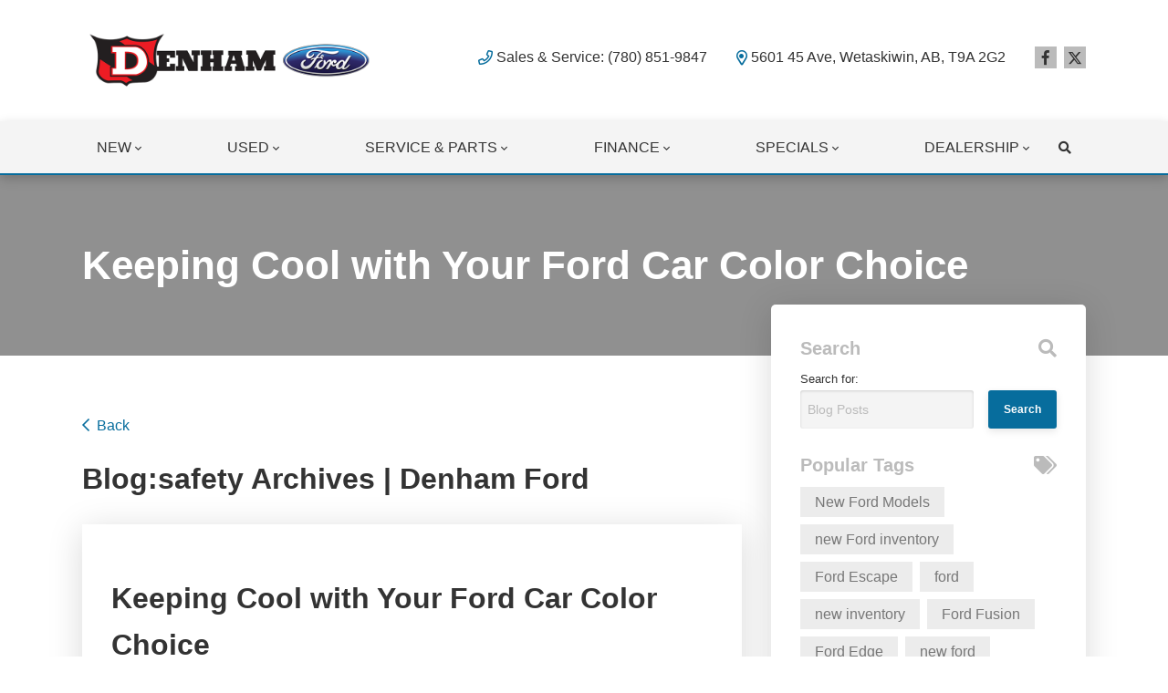

--- FILE ---
content_type: text/html; charset=utf-8
request_url: https://www.google.com/recaptcha/api2/anchor?ar=1&k=6LfL76YUAAAAAC18E_a_gGs2qf0ON_kX21Kvha4n&co=aHR0cHM6Ly93d3cuZGVuaGFtZm9yZC5jYTo0NDM.&hl=en&v=PoyoqOPhxBO7pBk68S4YbpHZ&size=invisible&anchor-ms=20000&execute-ms=30000&cb=sj7z6oe6dq4i
body_size: 48803
content:
<!DOCTYPE HTML><html dir="ltr" lang="en"><head><meta http-equiv="Content-Type" content="text/html; charset=UTF-8">
<meta http-equiv="X-UA-Compatible" content="IE=edge">
<title>reCAPTCHA</title>
<style type="text/css">
/* cyrillic-ext */
@font-face {
  font-family: 'Roboto';
  font-style: normal;
  font-weight: 400;
  font-stretch: 100%;
  src: url(//fonts.gstatic.com/s/roboto/v48/KFO7CnqEu92Fr1ME7kSn66aGLdTylUAMa3GUBHMdazTgWw.woff2) format('woff2');
  unicode-range: U+0460-052F, U+1C80-1C8A, U+20B4, U+2DE0-2DFF, U+A640-A69F, U+FE2E-FE2F;
}
/* cyrillic */
@font-face {
  font-family: 'Roboto';
  font-style: normal;
  font-weight: 400;
  font-stretch: 100%;
  src: url(//fonts.gstatic.com/s/roboto/v48/KFO7CnqEu92Fr1ME7kSn66aGLdTylUAMa3iUBHMdazTgWw.woff2) format('woff2');
  unicode-range: U+0301, U+0400-045F, U+0490-0491, U+04B0-04B1, U+2116;
}
/* greek-ext */
@font-face {
  font-family: 'Roboto';
  font-style: normal;
  font-weight: 400;
  font-stretch: 100%;
  src: url(//fonts.gstatic.com/s/roboto/v48/KFO7CnqEu92Fr1ME7kSn66aGLdTylUAMa3CUBHMdazTgWw.woff2) format('woff2');
  unicode-range: U+1F00-1FFF;
}
/* greek */
@font-face {
  font-family: 'Roboto';
  font-style: normal;
  font-weight: 400;
  font-stretch: 100%;
  src: url(//fonts.gstatic.com/s/roboto/v48/KFO7CnqEu92Fr1ME7kSn66aGLdTylUAMa3-UBHMdazTgWw.woff2) format('woff2');
  unicode-range: U+0370-0377, U+037A-037F, U+0384-038A, U+038C, U+038E-03A1, U+03A3-03FF;
}
/* math */
@font-face {
  font-family: 'Roboto';
  font-style: normal;
  font-weight: 400;
  font-stretch: 100%;
  src: url(//fonts.gstatic.com/s/roboto/v48/KFO7CnqEu92Fr1ME7kSn66aGLdTylUAMawCUBHMdazTgWw.woff2) format('woff2');
  unicode-range: U+0302-0303, U+0305, U+0307-0308, U+0310, U+0312, U+0315, U+031A, U+0326-0327, U+032C, U+032F-0330, U+0332-0333, U+0338, U+033A, U+0346, U+034D, U+0391-03A1, U+03A3-03A9, U+03B1-03C9, U+03D1, U+03D5-03D6, U+03F0-03F1, U+03F4-03F5, U+2016-2017, U+2034-2038, U+203C, U+2040, U+2043, U+2047, U+2050, U+2057, U+205F, U+2070-2071, U+2074-208E, U+2090-209C, U+20D0-20DC, U+20E1, U+20E5-20EF, U+2100-2112, U+2114-2115, U+2117-2121, U+2123-214F, U+2190, U+2192, U+2194-21AE, U+21B0-21E5, U+21F1-21F2, U+21F4-2211, U+2213-2214, U+2216-22FF, U+2308-230B, U+2310, U+2319, U+231C-2321, U+2336-237A, U+237C, U+2395, U+239B-23B7, U+23D0, U+23DC-23E1, U+2474-2475, U+25AF, U+25B3, U+25B7, U+25BD, U+25C1, U+25CA, U+25CC, U+25FB, U+266D-266F, U+27C0-27FF, U+2900-2AFF, U+2B0E-2B11, U+2B30-2B4C, U+2BFE, U+3030, U+FF5B, U+FF5D, U+1D400-1D7FF, U+1EE00-1EEFF;
}
/* symbols */
@font-face {
  font-family: 'Roboto';
  font-style: normal;
  font-weight: 400;
  font-stretch: 100%;
  src: url(//fonts.gstatic.com/s/roboto/v48/KFO7CnqEu92Fr1ME7kSn66aGLdTylUAMaxKUBHMdazTgWw.woff2) format('woff2');
  unicode-range: U+0001-000C, U+000E-001F, U+007F-009F, U+20DD-20E0, U+20E2-20E4, U+2150-218F, U+2190, U+2192, U+2194-2199, U+21AF, U+21E6-21F0, U+21F3, U+2218-2219, U+2299, U+22C4-22C6, U+2300-243F, U+2440-244A, U+2460-24FF, U+25A0-27BF, U+2800-28FF, U+2921-2922, U+2981, U+29BF, U+29EB, U+2B00-2BFF, U+4DC0-4DFF, U+FFF9-FFFB, U+10140-1018E, U+10190-1019C, U+101A0, U+101D0-101FD, U+102E0-102FB, U+10E60-10E7E, U+1D2C0-1D2D3, U+1D2E0-1D37F, U+1F000-1F0FF, U+1F100-1F1AD, U+1F1E6-1F1FF, U+1F30D-1F30F, U+1F315, U+1F31C, U+1F31E, U+1F320-1F32C, U+1F336, U+1F378, U+1F37D, U+1F382, U+1F393-1F39F, U+1F3A7-1F3A8, U+1F3AC-1F3AF, U+1F3C2, U+1F3C4-1F3C6, U+1F3CA-1F3CE, U+1F3D4-1F3E0, U+1F3ED, U+1F3F1-1F3F3, U+1F3F5-1F3F7, U+1F408, U+1F415, U+1F41F, U+1F426, U+1F43F, U+1F441-1F442, U+1F444, U+1F446-1F449, U+1F44C-1F44E, U+1F453, U+1F46A, U+1F47D, U+1F4A3, U+1F4B0, U+1F4B3, U+1F4B9, U+1F4BB, U+1F4BF, U+1F4C8-1F4CB, U+1F4D6, U+1F4DA, U+1F4DF, U+1F4E3-1F4E6, U+1F4EA-1F4ED, U+1F4F7, U+1F4F9-1F4FB, U+1F4FD-1F4FE, U+1F503, U+1F507-1F50B, U+1F50D, U+1F512-1F513, U+1F53E-1F54A, U+1F54F-1F5FA, U+1F610, U+1F650-1F67F, U+1F687, U+1F68D, U+1F691, U+1F694, U+1F698, U+1F6AD, U+1F6B2, U+1F6B9-1F6BA, U+1F6BC, U+1F6C6-1F6CF, U+1F6D3-1F6D7, U+1F6E0-1F6EA, U+1F6F0-1F6F3, U+1F6F7-1F6FC, U+1F700-1F7FF, U+1F800-1F80B, U+1F810-1F847, U+1F850-1F859, U+1F860-1F887, U+1F890-1F8AD, U+1F8B0-1F8BB, U+1F8C0-1F8C1, U+1F900-1F90B, U+1F93B, U+1F946, U+1F984, U+1F996, U+1F9E9, U+1FA00-1FA6F, U+1FA70-1FA7C, U+1FA80-1FA89, U+1FA8F-1FAC6, U+1FACE-1FADC, U+1FADF-1FAE9, U+1FAF0-1FAF8, U+1FB00-1FBFF;
}
/* vietnamese */
@font-face {
  font-family: 'Roboto';
  font-style: normal;
  font-weight: 400;
  font-stretch: 100%;
  src: url(//fonts.gstatic.com/s/roboto/v48/KFO7CnqEu92Fr1ME7kSn66aGLdTylUAMa3OUBHMdazTgWw.woff2) format('woff2');
  unicode-range: U+0102-0103, U+0110-0111, U+0128-0129, U+0168-0169, U+01A0-01A1, U+01AF-01B0, U+0300-0301, U+0303-0304, U+0308-0309, U+0323, U+0329, U+1EA0-1EF9, U+20AB;
}
/* latin-ext */
@font-face {
  font-family: 'Roboto';
  font-style: normal;
  font-weight: 400;
  font-stretch: 100%;
  src: url(//fonts.gstatic.com/s/roboto/v48/KFO7CnqEu92Fr1ME7kSn66aGLdTylUAMa3KUBHMdazTgWw.woff2) format('woff2');
  unicode-range: U+0100-02BA, U+02BD-02C5, U+02C7-02CC, U+02CE-02D7, U+02DD-02FF, U+0304, U+0308, U+0329, U+1D00-1DBF, U+1E00-1E9F, U+1EF2-1EFF, U+2020, U+20A0-20AB, U+20AD-20C0, U+2113, U+2C60-2C7F, U+A720-A7FF;
}
/* latin */
@font-face {
  font-family: 'Roboto';
  font-style: normal;
  font-weight: 400;
  font-stretch: 100%;
  src: url(//fonts.gstatic.com/s/roboto/v48/KFO7CnqEu92Fr1ME7kSn66aGLdTylUAMa3yUBHMdazQ.woff2) format('woff2');
  unicode-range: U+0000-00FF, U+0131, U+0152-0153, U+02BB-02BC, U+02C6, U+02DA, U+02DC, U+0304, U+0308, U+0329, U+2000-206F, U+20AC, U+2122, U+2191, U+2193, U+2212, U+2215, U+FEFF, U+FFFD;
}
/* cyrillic-ext */
@font-face {
  font-family: 'Roboto';
  font-style: normal;
  font-weight: 500;
  font-stretch: 100%;
  src: url(//fonts.gstatic.com/s/roboto/v48/KFO7CnqEu92Fr1ME7kSn66aGLdTylUAMa3GUBHMdazTgWw.woff2) format('woff2');
  unicode-range: U+0460-052F, U+1C80-1C8A, U+20B4, U+2DE0-2DFF, U+A640-A69F, U+FE2E-FE2F;
}
/* cyrillic */
@font-face {
  font-family: 'Roboto';
  font-style: normal;
  font-weight: 500;
  font-stretch: 100%;
  src: url(//fonts.gstatic.com/s/roboto/v48/KFO7CnqEu92Fr1ME7kSn66aGLdTylUAMa3iUBHMdazTgWw.woff2) format('woff2');
  unicode-range: U+0301, U+0400-045F, U+0490-0491, U+04B0-04B1, U+2116;
}
/* greek-ext */
@font-face {
  font-family: 'Roboto';
  font-style: normal;
  font-weight: 500;
  font-stretch: 100%;
  src: url(//fonts.gstatic.com/s/roboto/v48/KFO7CnqEu92Fr1ME7kSn66aGLdTylUAMa3CUBHMdazTgWw.woff2) format('woff2');
  unicode-range: U+1F00-1FFF;
}
/* greek */
@font-face {
  font-family: 'Roboto';
  font-style: normal;
  font-weight: 500;
  font-stretch: 100%;
  src: url(//fonts.gstatic.com/s/roboto/v48/KFO7CnqEu92Fr1ME7kSn66aGLdTylUAMa3-UBHMdazTgWw.woff2) format('woff2');
  unicode-range: U+0370-0377, U+037A-037F, U+0384-038A, U+038C, U+038E-03A1, U+03A3-03FF;
}
/* math */
@font-face {
  font-family: 'Roboto';
  font-style: normal;
  font-weight: 500;
  font-stretch: 100%;
  src: url(//fonts.gstatic.com/s/roboto/v48/KFO7CnqEu92Fr1ME7kSn66aGLdTylUAMawCUBHMdazTgWw.woff2) format('woff2');
  unicode-range: U+0302-0303, U+0305, U+0307-0308, U+0310, U+0312, U+0315, U+031A, U+0326-0327, U+032C, U+032F-0330, U+0332-0333, U+0338, U+033A, U+0346, U+034D, U+0391-03A1, U+03A3-03A9, U+03B1-03C9, U+03D1, U+03D5-03D6, U+03F0-03F1, U+03F4-03F5, U+2016-2017, U+2034-2038, U+203C, U+2040, U+2043, U+2047, U+2050, U+2057, U+205F, U+2070-2071, U+2074-208E, U+2090-209C, U+20D0-20DC, U+20E1, U+20E5-20EF, U+2100-2112, U+2114-2115, U+2117-2121, U+2123-214F, U+2190, U+2192, U+2194-21AE, U+21B0-21E5, U+21F1-21F2, U+21F4-2211, U+2213-2214, U+2216-22FF, U+2308-230B, U+2310, U+2319, U+231C-2321, U+2336-237A, U+237C, U+2395, U+239B-23B7, U+23D0, U+23DC-23E1, U+2474-2475, U+25AF, U+25B3, U+25B7, U+25BD, U+25C1, U+25CA, U+25CC, U+25FB, U+266D-266F, U+27C0-27FF, U+2900-2AFF, U+2B0E-2B11, U+2B30-2B4C, U+2BFE, U+3030, U+FF5B, U+FF5D, U+1D400-1D7FF, U+1EE00-1EEFF;
}
/* symbols */
@font-face {
  font-family: 'Roboto';
  font-style: normal;
  font-weight: 500;
  font-stretch: 100%;
  src: url(//fonts.gstatic.com/s/roboto/v48/KFO7CnqEu92Fr1ME7kSn66aGLdTylUAMaxKUBHMdazTgWw.woff2) format('woff2');
  unicode-range: U+0001-000C, U+000E-001F, U+007F-009F, U+20DD-20E0, U+20E2-20E4, U+2150-218F, U+2190, U+2192, U+2194-2199, U+21AF, U+21E6-21F0, U+21F3, U+2218-2219, U+2299, U+22C4-22C6, U+2300-243F, U+2440-244A, U+2460-24FF, U+25A0-27BF, U+2800-28FF, U+2921-2922, U+2981, U+29BF, U+29EB, U+2B00-2BFF, U+4DC0-4DFF, U+FFF9-FFFB, U+10140-1018E, U+10190-1019C, U+101A0, U+101D0-101FD, U+102E0-102FB, U+10E60-10E7E, U+1D2C0-1D2D3, U+1D2E0-1D37F, U+1F000-1F0FF, U+1F100-1F1AD, U+1F1E6-1F1FF, U+1F30D-1F30F, U+1F315, U+1F31C, U+1F31E, U+1F320-1F32C, U+1F336, U+1F378, U+1F37D, U+1F382, U+1F393-1F39F, U+1F3A7-1F3A8, U+1F3AC-1F3AF, U+1F3C2, U+1F3C4-1F3C6, U+1F3CA-1F3CE, U+1F3D4-1F3E0, U+1F3ED, U+1F3F1-1F3F3, U+1F3F5-1F3F7, U+1F408, U+1F415, U+1F41F, U+1F426, U+1F43F, U+1F441-1F442, U+1F444, U+1F446-1F449, U+1F44C-1F44E, U+1F453, U+1F46A, U+1F47D, U+1F4A3, U+1F4B0, U+1F4B3, U+1F4B9, U+1F4BB, U+1F4BF, U+1F4C8-1F4CB, U+1F4D6, U+1F4DA, U+1F4DF, U+1F4E3-1F4E6, U+1F4EA-1F4ED, U+1F4F7, U+1F4F9-1F4FB, U+1F4FD-1F4FE, U+1F503, U+1F507-1F50B, U+1F50D, U+1F512-1F513, U+1F53E-1F54A, U+1F54F-1F5FA, U+1F610, U+1F650-1F67F, U+1F687, U+1F68D, U+1F691, U+1F694, U+1F698, U+1F6AD, U+1F6B2, U+1F6B9-1F6BA, U+1F6BC, U+1F6C6-1F6CF, U+1F6D3-1F6D7, U+1F6E0-1F6EA, U+1F6F0-1F6F3, U+1F6F7-1F6FC, U+1F700-1F7FF, U+1F800-1F80B, U+1F810-1F847, U+1F850-1F859, U+1F860-1F887, U+1F890-1F8AD, U+1F8B0-1F8BB, U+1F8C0-1F8C1, U+1F900-1F90B, U+1F93B, U+1F946, U+1F984, U+1F996, U+1F9E9, U+1FA00-1FA6F, U+1FA70-1FA7C, U+1FA80-1FA89, U+1FA8F-1FAC6, U+1FACE-1FADC, U+1FADF-1FAE9, U+1FAF0-1FAF8, U+1FB00-1FBFF;
}
/* vietnamese */
@font-face {
  font-family: 'Roboto';
  font-style: normal;
  font-weight: 500;
  font-stretch: 100%;
  src: url(//fonts.gstatic.com/s/roboto/v48/KFO7CnqEu92Fr1ME7kSn66aGLdTylUAMa3OUBHMdazTgWw.woff2) format('woff2');
  unicode-range: U+0102-0103, U+0110-0111, U+0128-0129, U+0168-0169, U+01A0-01A1, U+01AF-01B0, U+0300-0301, U+0303-0304, U+0308-0309, U+0323, U+0329, U+1EA0-1EF9, U+20AB;
}
/* latin-ext */
@font-face {
  font-family: 'Roboto';
  font-style: normal;
  font-weight: 500;
  font-stretch: 100%;
  src: url(//fonts.gstatic.com/s/roboto/v48/KFO7CnqEu92Fr1ME7kSn66aGLdTylUAMa3KUBHMdazTgWw.woff2) format('woff2');
  unicode-range: U+0100-02BA, U+02BD-02C5, U+02C7-02CC, U+02CE-02D7, U+02DD-02FF, U+0304, U+0308, U+0329, U+1D00-1DBF, U+1E00-1E9F, U+1EF2-1EFF, U+2020, U+20A0-20AB, U+20AD-20C0, U+2113, U+2C60-2C7F, U+A720-A7FF;
}
/* latin */
@font-face {
  font-family: 'Roboto';
  font-style: normal;
  font-weight: 500;
  font-stretch: 100%;
  src: url(//fonts.gstatic.com/s/roboto/v48/KFO7CnqEu92Fr1ME7kSn66aGLdTylUAMa3yUBHMdazQ.woff2) format('woff2');
  unicode-range: U+0000-00FF, U+0131, U+0152-0153, U+02BB-02BC, U+02C6, U+02DA, U+02DC, U+0304, U+0308, U+0329, U+2000-206F, U+20AC, U+2122, U+2191, U+2193, U+2212, U+2215, U+FEFF, U+FFFD;
}
/* cyrillic-ext */
@font-face {
  font-family: 'Roboto';
  font-style: normal;
  font-weight: 900;
  font-stretch: 100%;
  src: url(//fonts.gstatic.com/s/roboto/v48/KFO7CnqEu92Fr1ME7kSn66aGLdTylUAMa3GUBHMdazTgWw.woff2) format('woff2');
  unicode-range: U+0460-052F, U+1C80-1C8A, U+20B4, U+2DE0-2DFF, U+A640-A69F, U+FE2E-FE2F;
}
/* cyrillic */
@font-face {
  font-family: 'Roboto';
  font-style: normal;
  font-weight: 900;
  font-stretch: 100%;
  src: url(//fonts.gstatic.com/s/roboto/v48/KFO7CnqEu92Fr1ME7kSn66aGLdTylUAMa3iUBHMdazTgWw.woff2) format('woff2');
  unicode-range: U+0301, U+0400-045F, U+0490-0491, U+04B0-04B1, U+2116;
}
/* greek-ext */
@font-face {
  font-family: 'Roboto';
  font-style: normal;
  font-weight: 900;
  font-stretch: 100%;
  src: url(//fonts.gstatic.com/s/roboto/v48/KFO7CnqEu92Fr1ME7kSn66aGLdTylUAMa3CUBHMdazTgWw.woff2) format('woff2');
  unicode-range: U+1F00-1FFF;
}
/* greek */
@font-face {
  font-family: 'Roboto';
  font-style: normal;
  font-weight: 900;
  font-stretch: 100%;
  src: url(//fonts.gstatic.com/s/roboto/v48/KFO7CnqEu92Fr1ME7kSn66aGLdTylUAMa3-UBHMdazTgWw.woff2) format('woff2');
  unicode-range: U+0370-0377, U+037A-037F, U+0384-038A, U+038C, U+038E-03A1, U+03A3-03FF;
}
/* math */
@font-face {
  font-family: 'Roboto';
  font-style: normal;
  font-weight: 900;
  font-stretch: 100%;
  src: url(//fonts.gstatic.com/s/roboto/v48/KFO7CnqEu92Fr1ME7kSn66aGLdTylUAMawCUBHMdazTgWw.woff2) format('woff2');
  unicode-range: U+0302-0303, U+0305, U+0307-0308, U+0310, U+0312, U+0315, U+031A, U+0326-0327, U+032C, U+032F-0330, U+0332-0333, U+0338, U+033A, U+0346, U+034D, U+0391-03A1, U+03A3-03A9, U+03B1-03C9, U+03D1, U+03D5-03D6, U+03F0-03F1, U+03F4-03F5, U+2016-2017, U+2034-2038, U+203C, U+2040, U+2043, U+2047, U+2050, U+2057, U+205F, U+2070-2071, U+2074-208E, U+2090-209C, U+20D0-20DC, U+20E1, U+20E5-20EF, U+2100-2112, U+2114-2115, U+2117-2121, U+2123-214F, U+2190, U+2192, U+2194-21AE, U+21B0-21E5, U+21F1-21F2, U+21F4-2211, U+2213-2214, U+2216-22FF, U+2308-230B, U+2310, U+2319, U+231C-2321, U+2336-237A, U+237C, U+2395, U+239B-23B7, U+23D0, U+23DC-23E1, U+2474-2475, U+25AF, U+25B3, U+25B7, U+25BD, U+25C1, U+25CA, U+25CC, U+25FB, U+266D-266F, U+27C0-27FF, U+2900-2AFF, U+2B0E-2B11, U+2B30-2B4C, U+2BFE, U+3030, U+FF5B, U+FF5D, U+1D400-1D7FF, U+1EE00-1EEFF;
}
/* symbols */
@font-face {
  font-family: 'Roboto';
  font-style: normal;
  font-weight: 900;
  font-stretch: 100%;
  src: url(//fonts.gstatic.com/s/roboto/v48/KFO7CnqEu92Fr1ME7kSn66aGLdTylUAMaxKUBHMdazTgWw.woff2) format('woff2');
  unicode-range: U+0001-000C, U+000E-001F, U+007F-009F, U+20DD-20E0, U+20E2-20E4, U+2150-218F, U+2190, U+2192, U+2194-2199, U+21AF, U+21E6-21F0, U+21F3, U+2218-2219, U+2299, U+22C4-22C6, U+2300-243F, U+2440-244A, U+2460-24FF, U+25A0-27BF, U+2800-28FF, U+2921-2922, U+2981, U+29BF, U+29EB, U+2B00-2BFF, U+4DC0-4DFF, U+FFF9-FFFB, U+10140-1018E, U+10190-1019C, U+101A0, U+101D0-101FD, U+102E0-102FB, U+10E60-10E7E, U+1D2C0-1D2D3, U+1D2E0-1D37F, U+1F000-1F0FF, U+1F100-1F1AD, U+1F1E6-1F1FF, U+1F30D-1F30F, U+1F315, U+1F31C, U+1F31E, U+1F320-1F32C, U+1F336, U+1F378, U+1F37D, U+1F382, U+1F393-1F39F, U+1F3A7-1F3A8, U+1F3AC-1F3AF, U+1F3C2, U+1F3C4-1F3C6, U+1F3CA-1F3CE, U+1F3D4-1F3E0, U+1F3ED, U+1F3F1-1F3F3, U+1F3F5-1F3F7, U+1F408, U+1F415, U+1F41F, U+1F426, U+1F43F, U+1F441-1F442, U+1F444, U+1F446-1F449, U+1F44C-1F44E, U+1F453, U+1F46A, U+1F47D, U+1F4A3, U+1F4B0, U+1F4B3, U+1F4B9, U+1F4BB, U+1F4BF, U+1F4C8-1F4CB, U+1F4D6, U+1F4DA, U+1F4DF, U+1F4E3-1F4E6, U+1F4EA-1F4ED, U+1F4F7, U+1F4F9-1F4FB, U+1F4FD-1F4FE, U+1F503, U+1F507-1F50B, U+1F50D, U+1F512-1F513, U+1F53E-1F54A, U+1F54F-1F5FA, U+1F610, U+1F650-1F67F, U+1F687, U+1F68D, U+1F691, U+1F694, U+1F698, U+1F6AD, U+1F6B2, U+1F6B9-1F6BA, U+1F6BC, U+1F6C6-1F6CF, U+1F6D3-1F6D7, U+1F6E0-1F6EA, U+1F6F0-1F6F3, U+1F6F7-1F6FC, U+1F700-1F7FF, U+1F800-1F80B, U+1F810-1F847, U+1F850-1F859, U+1F860-1F887, U+1F890-1F8AD, U+1F8B0-1F8BB, U+1F8C0-1F8C1, U+1F900-1F90B, U+1F93B, U+1F946, U+1F984, U+1F996, U+1F9E9, U+1FA00-1FA6F, U+1FA70-1FA7C, U+1FA80-1FA89, U+1FA8F-1FAC6, U+1FACE-1FADC, U+1FADF-1FAE9, U+1FAF0-1FAF8, U+1FB00-1FBFF;
}
/* vietnamese */
@font-face {
  font-family: 'Roboto';
  font-style: normal;
  font-weight: 900;
  font-stretch: 100%;
  src: url(//fonts.gstatic.com/s/roboto/v48/KFO7CnqEu92Fr1ME7kSn66aGLdTylUAMa3OUBHMdazTgWw.woff2) format('woff2');
  unicode-range: U+0102-0103, U+0110-0111, U+0128-0129, U+0168-0169, U+01A0-01A1, U+01AF-01B0, U+0300-0301, U+0303-0304, U+0308-0309, U+0323, U+0329, U+1EA0-1EF9, U+20AB;
}
/* latin-ext */
@font-face {
  font-family: 'Roboto';
  font-style: normal;
  font-weight: 900;
  font-stretch: 100%;
  src: url(//fonts.gstatic.com/s/roboto/v48/KFO7CnqEu92Fr1ME7kSn66aGLdTylUAMa3KUBHMdazTgWw.woff2) format('woff2');
  unicode-range: U+0100-02BA, U+02BD-02C5, U+02C7-02CC, U+02CE-02D7, U+02DD-02FF, U+0304, U+0308, U+0329, U+1D00-1DBF, U+1E00-1E9F, U+1EF2-1EFF, U+2020, U+20A0-20AB, U+20AD-20C0, U+2113, U+2C60-2C7F, U+A720-A7FF;
}
/* latin */
@font-face {
  font-family: 'Roboto';
  font-style: normal;
  font-weight: 900;
  font-stretch: 100%;
  src: url(//fonts.gstatic.com/s/roboto/v48/KFO7CnqEu92Fr1ME7kSn66aGLdTylUAMa3yUBHMdazQ.woff2) format('woff2');
  unicode-range: U+0000-00FF, U+0131, U+0152-0153, U+02BB-02BC, U+02C6, U+02DA, U+02DC, U+0304, U+0308, U+0329, U+2000-206F, U+20AC, U+2122, U+2191, U+2193, U+2212, U+2215, U+FEFF, U+FFFD;
}

</style>
<link rel="stylesheet" type="text/css" href="https://www.gstatic.com/recaptcha/releases/PoyoqOPhxBO7pBk68S4YbpHZ/styles__ltr.css">
<script nonce="gV46fw-fYf-bdyAmNJBLSw" type="text/javascript">window['__recaptcha_api'] = 'https://www.google.com/recaptcha/api2/';</script>
<script type="text/javascript" src="https://www.gstatic.com/recaptcha/releases/PoyoqOPhxBO7pBk68S4YbpHZ/recaptcha__en.js" nonce="gV46fw-fYf-bdyAmNJBLSw">
      
    </script></head>
<body><div id="rc-anchor-alert" class="rc-anchor-alert"></div>
<input type="hidden" id="recaptcha-token" value="[base64]">
<script type="text/javascript" nonce="gV46fw-fYf-bdyAmNJBLSw">
      recaptcha.anchor.Main.init("[\x22ainput\x22,[\x22bgdata\x22,\x22\x22,\[base64]/[base64]/[base64]/[base64]/[base64]/UltsKytdPUU6KEU8MjA0OD9SW2wrK109RT4+NnwxOTI6KChFJjY0NTEyKT09NTUyOTYmJk0rMTxjLmxlbmd0aCYmKGMuY2hhckNvZGVBdChNKzEpJjY0NTEyKT09NTYzMjA/[base64]/[base64]/[base64]/[base64]/[base64]/[base64]/[base64]\x22,\[base64]\\u003d\\u003d\x22,\x22wq/DgXLDnVbDoD/DmcOtLHPDpSHCjzTDuydbwq14wrZowqDDmAczwrjCsUVBw6vDtSXCnVfClDzDgMKCw4w/w6bDssKHKBLCvnrDlxlaAkDDnMOBwrjCssOUB8KNw5A5wobDiQMDw4HCtEJdfMKGw7vClsK6FMKiwqYuwozDm8OhWMKVwpfCmC/Cl8OvFWZOMjFtw47CmhvCksK+woNcw53ChMKbwr3Cp8K4w64rOi4DwpIWwrJKFhoEZcKGM1jCpi1JWsOVwpwJw6Rowr/CpwjCjMKsIFHDrsKdwqBow64qHsO4woTCr2Z9MsKSwrJLX2nCtAZ6w4HDpzPDs8KVGcKHL8K+B8OOw5U8wp3CtcOlHMOOwoHCvcOJSnUJwpg4wq3DpcO1VcO5woJdwoXDlcKrwpE8VX/CgsKUd8ORLsOuZFx3w6V7fXMlwrrDvMKfwrhpecKMHMOaCcKrwqDDt0vCrSJzw5DDtMOsw5/[base64]/Cn8KZw5rDvQfCh8OIwoXDjsKaH24Gw6RLw4RfYcO9eRLDhcKTUDXDpsOLOXDClzjDnMKvCMOVTEQHwp7CpFo6w70qwqEQwrTCjDLDlMK4BMK/w4kjcCIfDcOfW8KlGnrCtHB3w4cEbEpHw6zCucKmYEDCrk3CucKAD2nDgMOtZit8A8KSw5vCkiRTw6fDgMKbw47Ck0E1W8OZYQ0TegMZw7IffUZTacKGw59GDlx+XHnDi8K9w7/CtMK2w7t0dxY+woDCtg7ChhXDjMO/wrw3NcORAXpuw4NAMMKywpY+FsOtw5M+wr3DnkLCgsOWGcOmT8KXLcK2YcKTS8OGwqw+EjbDk3rDpCwSwpZWwrYnLXI6DMKLHMOfCcOAVMOidsOGwqXCn0/Ct8KEwqMMXMOaHsKLwpAcAMKLSsOLwonDqRMuwp8AQRzDjcKQacOuOMO9wqB9w4XCt8O1Axhed8K/B8ObdsKBFhB0FcKxw7bCjyrDmsO8wrtFEcKhNW8OdMOGwqrCjMO2QsOFw5sBB8OFw7YccHzDsVLDmsOywpJxTMKPw5MrHwhPwroxL8OeBcOmw6ABfcK4Cw4Rwp/[base64]/XsKwwoZsNCbDnhfDi21fAcKWw5Mcc8O5HCZLKQpfHS/[base64]/PhAcMQHCvsOjTMKKOhY6w4w4HMOxw4FYFMOIMsOGwqNvCVJqwoDDu8OsZB/CssKHw7RbwpbDj8KDw5TDi3DDpsODwodqCcKWG3HCssOiw6DDoyVGUsOTw79cw53DhS0lw6TDk8K3w6bDq8KBw7gzw5jCtMOKwptcWQFVAxsHfD7Cmw1/KEM8UwEiwpoXw6NqesO5w7FXHDXDn8OFN8KGwoIzw7glw7/[base64]/SXbDqsKrQ1NmfsO/[base64]/DkCtBw4UBw5hHwog/[base64]/[base64]/CjMKSOBhvZ8KYLzfCuVrCmGFNbzEBw7HCrcK8wqbCnn/CpcOSwo0xA8KGw6PCkhnDhMKfacKew4MzMMKmwpvDsHvDkxrDi8KSwrPCghjDrMK4fsOnw6vDlWA1G8OqwoBidcOhVTFrcMK5w7Q2wrRfw6LDmyYhwpvDn1VCaX0WGsKUHTQ4Fl/DoX4MSTd0EDAMTmvDgi7DlyvCmhbCnsKgNFzDri7Dt1Vvw4nDmQsiwpIpw6rDvFzDgXo8XG3Ctk4Pw5fDnUrDosKFcz/[base64]/[base64]/[base64]/Do8OAw5pKCsOXw61Lw4HCusK+wrRmwoARawQZO8OUw7IFwqE4WnnDn8KWBDw/w7cPWmPCvcO8w7hQVMKqwqrDjks9wohvw6/CkUbDsGZlwpjDhAQQA0doIShvRsKUw7QCwp1tXsO0wqkPwo5FfF/Ck8Klw5kaw5t5FMOWw4TDnjg8wqLDuHrDoyRSPEgyw6ETdsKGAsK8woY6w781McKsw7HCrD7CgzPCtMKrw4PCvsOhaQ/DjDXDty1ywrVbw6tCNjoEwq3Dq8KaNXB4T8K5w6tzLVwmwpxMJjTCs3tUWsOdwqwWwrtaL8OldcK1cjg7w5LDmSxXCC8ZcsO9w4E7QMKLwpLCmgc/wrzClMO0w7t1w6ZZworCssKCwpPCvcOHNkjCpsOLwqVLw6BqwoJRw7J/PsKtNsOJwpNOw6ckFDvCmlnCrMKpZcOETTRcwrARbsKaYTfCqi1Qa8OkIMKjX8KkScONw6rDp8Orw6nCvsKkAcO1UcKSw4/[base64]/w7PCv8K3wqFPTHFjwohfXVHCm8O4wqvDsMOYwqICw5kZAlNCVgVpIX5xw5pSwrnCqcKHwoTCiALDlcK6w4HDs3pvw75/w5Q0w7XDsyHChcKsw6nCuMOKw7LDoSsDYcKcSMKVw6dfVMK5wpvDscKQHcOHRsOAw7nCk116w5RKw6/ChMKYMMOXPl/CrcOjwoBRw4vDksOUw4/DmltHwq/DssO9wpEvwo7Ciw1swqRfKcO1wojDtcKhAhrDucOOwo1DRcOuJsO+wpnDn2HDoSc0wq/DqXt0w7VEFsKBw74ZFMKzSMOGAkxew71rSMOGScKoNMKTJ8KpY8KQZBAQwr12wrjCq8O+wofCu8O4BMOCc8KCT8K9wrvDnjAfEsO3Y8KRFMKqwr8pw7bDpVrDnyNBw4BTbmjDswl7cm/CgMKjw5cswoovLMOrbMKqw4rCt8ONKUXCusOodMOxAXQxIsOyQgRSF8Knw6giw5HDphHCgwbDuABtFnoPdsKEwo/DrcK4PHXDkcKEBMO0McOUwonDghYBVQtRwrnDicO5wqpdw7fDkG/DrhDDomFBwqbCl2/[base64]/Dj8ODw6jDmwVWNV3DoW7CisK7w5rDngLDtmLCicKCQyPDn2zDlm3Dsj/DiR7CuMKFwr46a8K+emvCnXBsMSLChcKHw5QHwrUtU8OXwo5hw4LCmMObw5Mpwq3DicKCw6XCk2XDmTUNwqHDlzbDrQEEe2dufi00wp1kW8OHwrxww4JQwpDDs1fDkHpJHwNkw4LClMOkLxh6wp/[base64]/DosOrwp55wpISVsOPw5HCmMOQw50tw7tFw6I/wqxhwrp5BcOmI8KcDMOWDMK8w7IdKcOlbsO/wojDiQnCssOZCnHCqMOLw5JkwoJAYkdJcxXDrU12wq7ClsOmUFsewqnCnxzDsCEgRMKFRUpyYicHNsKpe0J7PcOVcMOGWUDDmcOMaHnDjsKZwr97QGDCtcKMwqnDt2TDiX/Co10Nw7HChMKrccOdAsKTIkXDqsO2PcOBwoXCgknCoR9Uw6HCtsK0w5bDgjPDpgnDh8OFKMKdAXxwOcKLwpfCgcKfwoYEw7fDr8O6JsO+w7FywqIHci/DksK0w5g5SBtuwpJUMBvCsBPCowbChUtTw5wRTMKNwqTDvwl2wos3anLDs3nCu8K9ABJkwqErF8OzwoMMB8OCw4pMCHDCmknDphgnwrbDuMK+w6Yiw5pDJgTDs8OGw4zDgBZywqTCtC/Cm8OAfGBAw7NxKsOSw41CFcOqS8KzWMKHwpHCssK6wr8oEcKIw7kDNgHCmQwXI1PDnQ9LIcKjQsOqJAkxw4wdwqXDlMObWcOdwo/DlcOHdsOBLMKtesKFw6rDj0TDv0UbZicxwo7CsMK/McKqw6/[base64]/CjjPCmQllUsOFbcO9w44JPg4lEMKhwpXCtA47GcKRwrVzJcKVFMObwp4BwpYPwoVfw4/DhkrChcOBO8ORMMOWRTrDuMKqw6dIElXCgCxKwpEXwpDDoCkPw4k+Qk0cTWjCoRU+BcKjKcKGw6hQUcOHw6TCnMKCwqICJQTChMKcw4vDj8KRV8KmCSB/NmAwwrJawqQBw68hwqnCggXDucOPw4ItwrpfNcOQMl3CrwRJw7DCrMOywovCqQzCvVgSUsKtYcKOBsK5cMObJ3fCgS1cJh0IV17CjD1WwoTCscO6Y8K0wqkXO8KbdcKXFcK7DU1gTWdjc3LCsyEvwrUqw4fDkHkpecKLw5DCpsO/OcKGwolsNE8MF8K8wrrCsi/DlzLCp8ODYUVvwqUQwphtR8KTUzbCr8O6w5DDggnCqRtqw5LDtUTDigfCuhpWw67DjMOlwqIewqkLYMOVNE/CncK7M8OqwrjDghElwqHDrsKpDywsXcOvNDgqT8OHOHTDmcKdw77DqWRKazgrw6zCu8Osw41Awr3DpFTChxNnw5nCiDJjwrElZz0STkvDl8Kww5LDs8Krw70qLzzCqiV1wqZhE8KNPcO/[base64]/DkStZMmpIw6ANwpUaYcOPNzlbdsKrc1PDr106Z8O7w5grw7jDrcO+acKEw47Dp8Kywqo9BDbCv8K/[base64]/[base64]/DvmjChcKGYSR3S3/DssO8wqRmKQkNwoHDkER3A8KAwrQeZsKIR1TDux/CrGbDkG0dCjzDh8ORwr5CEcOXPhDCjcKXPX0JwpDDksOCwoHDmnzCgVZRw4F5KsKuZ8OHdxE4wrnCgTvDiMOVBGrDi31twq7CocK4wooCecORUWnCv8KoZTLCtnVEQ8OlKsK7wqbDl8OZQsK+LMOXL3Fxw7jCssK/woDDkcKufSDDhsOWw7ZwO8K3w6jDtcOow7RbDSPCoMK/IC4PfCXDnMOpw5DCqcKuYn4sUMOpGMOLw5kvwpARYlnDiMOxwp0qwq/Ck3vDmkvDt8OLZsOpfTsdX8OZwoxRw6PDgRbDv8OzYsOTdTzDoMKCJ8KRw7omVjA7AGJKRMOrXSDCssKZQcOvwr3DssOQRsKHw74gw4zDmMObw5g6w5gIZ8O1Lgl8w6xCH8Oqw6lIw5wWwrjDnsKKwpDCkgDCv8K5S8KZKl9QXXlZeMOkfMOlw6l5w4/DgMKIwqbCoMOQw5fCnyhIXRIZESVcfzpHw4bDi8KhDcOGbRLCkknDq8OlwprDkB/[base64]/w7tXDEcfacKRw6ZEEcOtcyfDv3rDrx8iUhQQNMOnwrxAYcOuwplrwpFXw6fChgN2wox7RhzCi8OFRsOXDi7DhxVvCkrDpnTCpsOJecOsGwsicHPDm8OFwoPDpCHCgzMQwqXCvALCtsK4w4DDjsOyHsO3w73DrsK/bAwzPsKxwoHDukN2w4bDuUDDtMOjF2PDtxdnR29yw6/DqUrCqMKfwpnDlXxfwqImwpFZwoI8fm/[base64]/[base64]/DgXlZw4jCgzbCqCh4wprDuwgGw4kJVjwEwqUYw59xXUfCnyzDpcKGw5LCoTjCkcKGFcKxIGlNDcKtHcOxwrnDjV7Cq8OOHsKGGzjDjcKBwp3Cs8K/[base64]/DnsOzR8OqA8KEwoLCtVEgw6YdwqAfEcKzwqlbwqvDuXTDh8KuGknCvAQlWcOWT1jDglpjE2EaGMK7wo/ClsK8woNTL17Cr8KrTjkUwqkfEQbDjkPCj8OVasK7QsOjYMKGw7PDkSzDt1bDu8Kkw71bw4t6J8Ogw7vCuAzCn3vCpkXCuFfDrA/Dg0LDoD9yfnfDr3tZVScAFMKnamjDgsKTwqLCu8ODwqNLw5o6w53DrUzCnUZ1c8KPJj4aTyvClMOWMBvDp8O3wrPDmxBXB33CnsKxwqFqUMKZw5otwqAtOMOGegwDGsOEw6h3Z1p4wr8URsOuwqcIwrtiEcOQRhLDscOlw4IEw4HCtsO0FcKswoZjZcKrZXLDl3/[base64]/wpXCu3LDucKtB8KtAlVuGzHDusOhw6LDh27CgQjDvMOuwpMQD8OCwr3ChjvCv200woR2XMK2w7/DpMO1w5nCnMK8RxzDqsKfRgDDoUoCIsK9w78yBmlwGxJmw61xw7odSn4YwrDDu8OxXn7CrD1EdsOXTHbDpcKhPMO1w5cwPlnDs8KGXhbDpcO5IGczJMOkCMK8QcKFw4bCp8OQw7Z+f8OPJMOAw60rDmfCicKpSlrCjxxJwpUAw6tIMEDCmQdSwrAMZj/[base64]/[base64]/CgMKBwrkVUMKDJVlsw7jDicOqw5nDlV/DsH8Mw5PDgn0jwqBaw4jClcOAJS/Cn8KYwoBIwp7DmHMXDUnCkinDjMOww5fCrcKXS8Kvw5AxR8OEwqjCtMKvdBnDjQ7Cg05Tw4jDrjbCuMO8WAldeh3Cj8OkbsKEUD7DhyDCisOnwrALwoXCiVDDi3hcwrLDhV3CsGvDi8ORf8OMw5PDpmg+HkPDvDMnP8OFQsOKdV91GH/DuxAubnTDkCE4wr4twr7Cg8OaNMKvwqDCtsKEw4rCr3lrNMKJRWjCohszw4HCtcKBcGYlOMKkwrl5w4gCBGvDosOpV8Kva3jCpXrDksKww7VualwJU3tsw7xCwohLwp/DpcKnw5nCiD3CnyBWDsKmw6w9NDrCksOtw4xmKy9JwpxVdcKFUgzCtUAUw5/DsxHCkW06Z1UjRSfCrilwwpjDssO6fE1QOcODwqxWe8OhwrTDiWUTL0ITeMO2asKTwrfDjcO/[base64]/Cp1sPwo/CrG8Zw7XCtAV4IkbCmFzDosOnw5kfw4HDtMOJw4/DpsORw4t1XDY5fcKOJVYZw7/CpcOSEsOnJcO+GsKYwqnChyskBcOGf8OxwrdIw47DgTzDg0jDp8KGw6PCrG1AF8KmPX1uBCzCh8OBwrkiw6zCosKCIxPChQsCNcO8wqVaw4wdwoNIwrTCpsK/QVfDlMKmwo/[base64]/DrTXChSbCukpHEcKmXDwdwprDr8KBw6VAwo0PC8OwfW7DoCTCnMO3w61heQDDisOcwqhid8OXwpDCtcK+SMOBwqPCpyQPwqLDlWt1AsOkwrfCmMKJYsKFPcKOw5NbeMOew4VjScK/w6HDl2PDgsKiEVrDo8KvAcKmbMOAw7rCpsKUZwzDpMK4wobCi8OhL8KkwoHCp8Kfw7J/[base64]/[base64]/w5EPMcKNw6Jwwq1kwqp0ecKILMK1wq1FTHpnAXnCoBZuKWXDkMK1DsK0FcOWVMKHFVdJwp4zVA3Dul7Ct8OgwpjDqMOKwpFjHFnCrcKiBnjCjBNkHgVeBsKxQ8KnRMOrwonCtBbDnsKEw5XDhlhAHCx1wrvDusKKN8KqQ8Kbw4Rkwp/Cj8KKUsKDwpMfworDnDQUMyRdw7nCtg4vMcKqwr8uwpXCn8ObLhABBcKUMnbCpB/Dr8KwVcOcMQrCv8KAwpXDoCLCmsKORRg8w6xdUzvCn1FbwppQIsK4wqZACsOncyPCj2howrQqw7bDq0hywqZyOsOAXgjClVTCqi8QexFSwqIywpjCixAnwp1Dw6g7BAHCtMKPQMKJwp7DiRA/[base64]/w7Zfw5jCulkjwo3DisKTUDzDtcO/[base64]/wonCssKLwo13FMO6MwXDrsK9wp7CtMOZw4jCqyvDmkLClMOGw4nDoMOTw5VZwrAbIsKMwoEfw5wPXcO/wppNRcKuwptvUsKywpNkw55aw4fCvT7DlCnDoE7CmcOvJMK/w5RVwrLDqsOhB8OaJAMJCcKEfiN1b8OKEMKKVsOeGMOwwr7Dt03DtsKGwoPChgbCtx9DKSTClAZJw5Viw49kwrPCpQnDgyvDksKvFsOCwopGwo/[base64]/CjMK/[base64]/ClxLDt8OaZGrDoyIzwqM6wpfDq8O8woRaGWHDk8O3LhNsFiNmwoDDqkp0w73Ch8OaSMONM3xrw4I2JsK9w7nCm8OkwqjDt8OvVEt9AAdrHlMewpDDt19MXsOTw4ACwp4+A8KDFsKMIcKIw77DtsKdKMO0wrnCkMKuw70jw6w9w6s+ecKpYh8zwrnDl8Otwq/CkcOewqDCpXLCvC/[base64]/[base64]/CjxPDicK1wq8JUcK8w71bbcOlM8OOw7xUw7DDlMKPci/CpMK5w6/[base64]/Cr2XDkcOVNcKLHsO7NcKrw4LCg8K8wqTCpQjCuwsJH3VAelHDlMOHYsOhCsK1PMKiwqM6Jm52UmfDgSvCqlBewqjDh2QkVMKxwqbDk8K8w4Iyw50twr/[base64]/CgMOzTMOkbxPCpwRPw57Dg0nDt8O6w4BJwoXDo8KOBQXDsUkzwozDtStHfRDCscOjwoQBw6HDmSdfBcKBw581w6nDrMK5wrjCqTs7wpDDs8KfwqFzwph8KcOMw4rChMKFFsOSEsKXwoDCrcK/w7BYw5HCvsKJw5drfMK2e8OMdsOsw5zCum3Cv8O7KyTDo3HCtWMSwobCsMKXA8Oiwq4mwoUxHFMRwpUoDMKdw4pMOGcwwpl0wrrDgxjCl8K6PFkxw7nCgTVuAcOOwq/[base64]/CrsOreMKPw6HCmRV3w74fU1UWDl/DpsOpdcKKw4Bbw6nCiRTDmV/DqUJOJcKFQistaF9MSsKcNMO6w6HCoyXCpMKDw49BwpDDlyvDnsOeacOkK8O1BVZqcX0Fw5YNSXPCgsK9dGYvw4DCsmMcdcKofRLDrSjDrzQlJMOQYg7DpsOZw4XChFkzw5DDiQp+YMKTKk1+WGbCnsO3w6R3fS7Di8OPwrLCm8O6w4UKwonDgMOEw4nDlyLDicKaw6/DnC/CgcKwwrHDkMOeHl7DjsKzFcOkwoUzQcKrDcOEFsOQMEgNwrUuW8O3CWnDoHTChVfDj8OpQjnCmUXCp8OuwpfDm1nCrcK1wrYcFXwlwqRZw58awqjCucK6TsK1CsKUIw/CmcKHS8OEb0tJw4/DkMOhwr/[base64]/[base64]/[base64]/w41HXcK6w5lVw4Icw53CnMK/HSXDpGjDh8Ouw4XCgi04KMOew63DkAcIMFjDvXIfw4xsD8Otw4lLRUfDpcKLSh4ew5N6T8O1w5bDjsKNEcKtYsKWw5HDhsO7RClDwpwcQMKwM8OGwovDm2nChMOHw5bCqw86WsOqHTfCqygVw6RJV3NcwrTCvHZEw7/CucOew6s/RcK6wr7Dj8K+AcOMwprDkcKGw6jCgDXDqFFKWm/CssKkFE0owpTDo8Kxwpsaw6LDssOkwrTCjFRgb2BUwotjwpbCpT8Iw4kZw68VwqvDqsOsY8Oba8KjwonDqcKewoDCvCFqw7rCjMKIah0CLsK2IRXDtRHCoX/CmsKqfsKPw5vDj8OefVPCjMKLw5wPBsKLw6/DvFTDqcKqGFDDu03Cig3Dkm/DlsKEw5B/w7TCvhrDgUMVwpgqw7RxdsKtVsOBw4BywolWwp/[base64]/wobDrcKOBCxqw4Jpw59hwpbDtlvDo8OPPlbDo8Oiw5ZPwokrwrsMw4fCuFxHMsK/W8Kbw718w5Q8VcOfRHcZCVXDiR7DssOTw6TDlSZzw7jCjlHDpcOFIHvCgcOVOsOZw6xEXGPCiyUWalXCr8KUX8OXw50hwq9jcBpyw5TDoMKFAMOew5l/wrXCq8KSasOMbn0UwpwqYcKjwo3DmE3DsMOYMMKVSXLDnSRpEMOsw4Aww7nDisKZdH5ZdidNwqVpwrI3EMKqwpw8worDkR54woTCkw9/wozCjhZFR8O4w5jDpMKtw73DijtdA3rCosOFXmpMcsK/AxLCm2rCtsOlemXCtTUeO2nDtjvClsO+wojDncOEcG/CkyM3woXDtTk7wq/CsMK6wqRgwqHDuSdJWAnDnsOZw6hwMMOewq/DgQjDuMOdWTPCsEVzw77DtsK7wqt5wqElNMKTJWdXXMKiw7oMbsO5FcKgw7nCh8OKwqzDpCt+ZcKJc8KuAzvCuWpcwqIowokHHMO+wrzChlnCjElccMKAU8KLwqMTLEgRNCcsW8K/woDCiS/[base64]/[base64]/T1xkQz3DphbDvBbDtcOaVgQrb8KBwrXDhwzDkTnDiMKLwrXCocOqwp1Ww41YKnTDgnLCihLDhjDDsynCgsO3OMK3S8K3w5DDtkEQYX7Cu8OywrVpwrVLWGTCgUMGXgBNw71xHzxEw5Y5w5TDjsOQwo8CbMKUwq1IDEd0d1XDrcKnaMOMXcK/[base64]/CmcKiwr9fwqtTWWFLIl/CjiTCmmfDkXvCosKsY8ObecOnCG/Dp8OOTirDqktoAl3Dm8K8CMOawqNJGFUpa8OfTcKyw7c8D8ObwqLChmZxQQfCridGwrMvwq/CiHbCtiNSwrZkwoTClFbCisKvUsKfwr/CgihSwpPCr1RGQcK6d0wew71Qw4Yqw55Awq9FQMODH8OTesOmYsO2MMOww6fDnEPCuErCrsKFwoLDvcK0UznDuj5Zw4/DnsOHwrfCkcKOETpqwqBpwrrDvDIVAsODw47CqDo9wql/[base64]/[base64]/DpkV/[base64]/DoxPDncOaU3bDvShSZsKwJUHDr8OcSMKNIcOMw7VwI8OPwoLClcOQwrjCsS5BIFTDn15Lwq1ew7ApHcKxwq3DsMKAw5wSw7LCoiknw4zCnMKrwpjDtHIVwqtfwpdbQcKlw4jDox3Cr1nDgcOnUsKWwobDh8K6E8Ojwo/Co8Olw5sew7JTcm7DtMKFVAxowpPCjcOjwpjDqsKKwqFawrPDhcKcwpJSw63CgMOvwrrCjsO2cQpbFyvDhsKZGsKRfCXDuwYyLlbCkx9Ow7fDqyjCqcOqwpY/wro5dEd5X8Krw4kjI0dJwqbCiBQrwpTDrcOObjdVwpwjw4/DlsOJBcO+w4nDjXtDw6fDssO8EFnCisKqw47CnzMDYXhcw5xvLMKRSwfCmhbDqcKsCMKKA8O+wojClRbDt8OSasKRwrXDvcKFP8KBwrNsw6vDqSUOacO/wqdhZSDCi1nDi8KOwoTDusO5w6pHw6bCnVNCJcOCw5h5woRnw64yw5vDvMK8FcOVw4bDmsK7WjktQSfCoBIWK8ORwpsfWjYdXVfCt3vDtMKowqEkI8K4wqkJbMOgwoXCkcKFR8O3woZ6wqgtwobCj3HDlxjDgcO/eMOgfcKqw5XDsUNFMitiwqnCqsOmcMOrwrQqYsO3WCDCuMK7wprCqlrCqMO1w5bCj8OpT8OOVgwMacK1Nn5SwpFOw47DmAlzwopuw4s/[base64]/CvMOlAUxQw7pvw6g/woTDll/Cg8KFEsOrw4jDlTwNwrRjwphPwqJdwqDCuW3DonPCpH5Sw6zDvcO9wobDjHLCl8O1w6LDh17CkhvCmCzDj8OAVRbDih/DqMOMwprCmMK2GsKwQcKsJMKZD8Opw5nChsOMw5bCi0MmDCUCT01pesKcHcK9w7fDqcKowrVtwqPCt04wJsK3dTAUAMKBURVAwqN3wocZHsKqYcOdLsKRXsOFOcKAwowRXm3CrsOew488OcO3wpNAw7vCqFXCoMO/w53ClcKbw7DDhMOkw7sSwpJVesOswqlOSwrDgcOvCsKIwr8iw6bCtVHDkcKGwpXCpQzCqsOVXQdgw6/DpD01RAcCbTJwUDEHw4nDjWcoHsONesOuADpEOMK/wrjDhxRBanbDkB5uQCYnLWPCv2DDrCbDlVjChcKIWMKWQ8KPSsKuNsO8VEI2GDNCUsKkP20EwqzCucORQMOcwo18w5sgw4PClsOnwq9rwovCu1fDgcOAF8Kkw4AiEwIUJwrCiTpELSjDmgrCmWkbwok1w7jCoRw+dMKSNsOZWcKnw4nDqnF+GWvDncO0woYSwql6wp/[base64]/Cu8KIwqUyw67DjyJfwpdeEgrDvVXCvjh+wqcRwrA6w6R3clrCucKUw6kaaC95X34FY3pNZMOXYSwAw4dOw5/[base64]/wqnChsO3w4Qew6PCr8KOQcOEf8ODBi/Dv0/ClMKHbTXDncOmw5HDt8KtO2UfL2YOwq9rw6BIw4xQwotUCkvCs23DkGDCnWI0d8OeNCQhwqEqwoHDtRDDtcO2wqk4QsKgSXjDnhfCu8KpW0/[base64]/DiXDDuwvCjFXCvwzDiMKrDz3DpTJwIljChMO0wqzDk8O/[base64]/CqMKhS0vCqijDgCrDn8KCwrzCm8Onc8KoVcKcw6tmNMKOC8KPw5UhUFbDtnnCm8Oswo7Dj1QYKcKZw4kbSSYcQjwNw6rCtlPCv20BMEbDj37Cg8KKwpTDhMKVw7nCl182woPDrEzCssOVwprCpFN/w5l+M8OYw6zCgWoQwr/Dj8OZwodjwp/[base64]/Ds1lqwo/DqHR6w7wvw6UQCsKWw5oEwrZew6jCkVRtwpjChsKbQCnClVMiYTgQw7AKHsKacTIKw6tIw67DgsOJCcKyHcKjSR/[base64]/CrjNVciVDZntkfsO6wpZ9JQULKGVOw7g+w78jwqxLOsKMw7oVJcKVwr89wqzCncKmQ0dSYD7ChnpBw7nCocOVAE4Sw7krIsO6wpfCgVPDlGZ1w7tVT8OxGMKJfQ7Dqy/DhMOuwrPDhcKAWQQhRlBBw4ICw7h7w5TDo8KfAWvCocKgw58vMDFVw69Hw5vCtsKkwqUqBcOxw4XDqQDDs3NDAMOgw5N4HcKzMWzDgMKAw7Nrw6PCgcOAHR7DmcKSwroEw6Fxw43CoAN3RcK7KWhMHV/[base64]/wrUnOMOuw53DtMOywox5KTHCpcKUS8K4ZmzCnAsaw7TDrWDClVV5wrTCkMKLVcKUBSDCpMKIwosSHMOqw67DkzcVwpUAG8OnbcO3w5jDtcOHNsKew49BV8KYPsKZTl9Qw5bCvi7DliLCrWrCp0PDqzh/ZDcLA3QowpfDusKIw65OD8K8PcKAw7zCgi/Cp8Krwpt2Q8KzTwx7w4ctwptZF8KoeSUQw5xxScOoZcKkdynCmzlcEsK2cDrCsgQZP8OIVMO7wotfFMOld8KlRcOvw7geXiYBbAbCikvCrzTCrntwDV/DhcOywojDusKcFFHCpxjCscOiw7HDtgjDhMOJw7lTUC3CvwpPGFLDsMKKXiBYw6HCr8KsfFVrRcKvEjLDmcOTX03DjMKLw4ohMjZRPsOmHcKtTxFPdQHCgG3CnCAWw5bDjcKPwqZZcg7DgXRiCMKLw6rClSrCrVLDlMKfSMKAwp8zOMKBFFxVw45hIcKBDyF4wq/DkVU+Okhzw7HDrWIIw5tlw7AeeQAtUMKnw6BVw4NicMOzw5YDE8KUAcK9LRvDrsOYVxNnw4/[base64]/[base64]/[base64]/[base64]/DpMOzCUpMCcOWYsOjUgfCiFHCkMOLw5JYMEzCuAtlwpIGUcKwRm9Uw6bCtMOJJcO0w6XCmy0EEcKgeF8jWcKJAjDDisKRSXTDtMKFw7ZwbMKawrPDiMORDiRUZzvCml8fWsOCdg7CvMKKwp/[base64]/CugNiwr5nwpwlKMK6wqvCkDzCksKOG8O+e8KHwpvDjU/[base64]/CoMOBOcK8UDvDggJEw4PCp0TCmsObw4LCj1NnOhTCosKmw6JxdMKFwqMFwprDlBrDkA1Jw6ZAw79mwozDsyk4w4oXLsOeW1AZXA/Dv8K4bAvDvMKiwo42w5cuw6rDtMOmwqUXVcKLwrwJaSTCgsOvw6Q8w547bcODw4x9A8KpwoHChGDDjGnDt8OawoNHJUopw6RwfsK6amc6wp4STMKiwojCpj1YMsKGZsKFecKiHMKuMTTDiWfDiMKsJsKVM0Ysw7hZPwXDicK0wrU8cMOFL8KHw7DDmwfCqT/DsR0TGMOEYcKIwpDDrHzCui9ranrDnR0/wr9sw7pnw6TChH3DgsKHDSXDmMO3wo1bBcKTworDt2/ChsKywpETw6x8A8KlA8OYMMOgVsK7IsKiaFTDrBXCs8O/w4HCvn7CuDo/[base64]/[base64]/CozBaw6EzwoATBMKww4LDlHE6wqcoODp8woIRPsOZEhHDphw+w7AAw5nCrVp5PxRUwokdOMORGyRCIMKLBcKOFmtEw4XDvMK2wrFcPG/ChxXCkGTDlmlhPhfCozDCrcKiBMO9wrUndBRMw78iYDnDkwR9ezlUJR5tKAYaw6ROw4ttw5wbBsK/VsOLdEvDtTdVMxnCrsOMwpDDvMO0wpBge8O0BmrCiVXDunhNwo5edcOicA4xw7AowpXCqcKhwo58KnwGw5U\\u003d\x22],null,[\x22conf\x22,null,\x226LfL76YUAAAAAC18E_a_gGs2qf0ON_kX21Kvha4n\x22,0,null,null,null,0,[21,125,63,73,95,87,41,43,42,83,102,105,109,121],[1017145,246],0,null,null,null,null,0,null,0,null,700,1,null,0,\[base64]/76lBhmnigkZhAoZnOKMAhmv8xEZ\x22,0,0,null,null,1,null,0,1,null,null,null,0],\x22https://www.denhamford.ca:443\x22,null,[3,1,1],null,null,null,1,3600,[\x22https://www.google.com/intl/en/policies/privacy/\x22,\x22https://www.google.com/intl/en/policies/terms/\x22],\x22xOvyVtnOv95+smjJji9a3cIWBgTjeh9gLQO4hyesIrk\\u003d\x22,1,0,null,1,1769447142119,0,0,[6,139],null,[39,243,4,101,225],\x22RC-e4viZA3w8TcgUA\x22,null,null,null,null,null,\x220dAFcWeA58zmUnJGFUzFaXC6JUDP1w6IRz_ppGWkNhq867qv5_kYCw-Q8KbE0zcutH1Jdz0qdh6PaWYg_AYQ_22QUwBtgZYnCqMQ\x22,1769529941902]");
    </script></body></html>

--- FILE ---
content_type: text/plain
request_url: https://www.google-analytics.com/j/collect?v=1&_v=j102&a=64444392&t=pageview&_s=1&dl=https%3A%2F%2Fwww.denhamford.ca%2Fblog%2Ftag%2Fsafety%2F&ul=en-us%40posix&dt=safety%20Archives%20%7C%20Denham%20Ford&sr=1280x720&vp=1280x720&_u=YEBAAAABAAAAAC~&jid=925836004&gjid=863293711&cid=1069574754.1769443542&tid=UA-131173089-1&_gid=1213627267.1769443542&_r=1&_slc=1&gtm=45He61m0n81N6RKVTXv810666139za200zd810666139&gcd=13l3l3l3l1l1&dma=0&tag_exp=103116026~103200004~104527907~104528500~104684208~104684211~105391253~115938465~115938469~116682876~117041587&z=273162939
body_size: -450
content:
2,cG-3KF6FM51J9

--- FILE ---
content_type: application/javascript; charset=utf-8
request_url: https://www.denhamford.ca/wp-content/themes/convertus-achilles/achilles/js/page-specific/blog.convertus.min.js?ver=1769029660
body_size: 1150
content:
!function(t){var e={};function n(o){if(e[o])return e[o].exports;var a=e[o]={i:o,l:!1,exports:{}};return t[o].call(a.exports,a,a.exports,n),a.l=!0,a.exports}n.m=t,n.c=e,n.d=function(t,e,o){n.o(t,e)||Object.defineProperty(t,e,{enumerable:!0,get:o})},n.r=function(t){"undefined"!=typeof Symbol&&Symbol.toStringTag&&Object.defineProperty(t,Symbol.toStringTag,{value:"Module"}),Object.defineProperty(t,"__esModule",{value:!0})},n.t=function(t,e){if(1&e&&(t=n(t)),8&e)return t;if(4&e&&"object"==typeof t&&t&&t.__esModule)return t;var o=Object.create(null);if(n.r(o),Object.defineProperty(o,"default",{enumerable:!0,value:t}),2&e&&"string"!=typeof t)for(var a in t)n.d(o,a,function(e){return t[e]}.bind(null,a));return o},n.n=function(t){var e=t&&t.__esModule?function(){return t.default}:function(){return t};return n.d(e,"a",e),e},n.o=function(t,e){return Object.prototype.hasOwnProperty.call(t,e)},n.p="/",n(n.s=555)}({555:function(t,e){jQuery(document).ready((function(t){t(".reset-button").on("click",(function(){t(".search-form").trigger("reset"),t(".search-field").val(" ")}))}));var n=globalVars.blogPageCount?parseInt(globalVars.blogPageCount):5,o=document.getElementById("load-posts");o&&o.addEventListener("click",(function(){o.style.display="none";var t="action=get_blogs&frontAjax=true&offset="+n+"&language="+globalVars.language+"&nonce="+globalVars.generalNonce,e=new XMLHttpRequest;e.open("GET",globalVars.ajaxUrl+"?"+t,!0),e.onload=function(){if(200===e.status){o.style.display="block";var t=JSON.parse(e.response),a=t.posts,r=t.count;n+=5;for(var l="",s=0;s<a.length;s++){var c=a[s].post_title,i=a[s].img,u=a[s].postlink,g=a[s].tags,d=a[s].categories,f=a[s].excerpt;if(l+='\n\t\t\t\t\t<div class="blog-post blog-post--shadow">\n\t\t\t\t\t\t<h2 class="blog-post__title">\n\t\t\t\t\t\t\t<a class="blog-post__title--link" href="'.concat(u,'">\n\t\t\t\t\t\t\t\t').concat(c,'\n\t\t\t\t\t\t\t</a>\n\t\t\t\t\t\t</h2>\n\t\t\t\t\t\t<div class="blog-post__title--line hidden-sm-down"></div>\n\t\t\t\t\t\t<div class="blog-post__content">\n\t\t\t\t\t\t\t').concat(i,'\n\t\t\t\t\t\t\t<p class="blog-post__main-info">').concat(f,'</p>\n\t\t\t\t\t\t</div>\n\t\t\t\t\t\t<div class="blog-post__secondary-info">\n\t\t\t\t\t\t\t<div class="blog-post__cat-tags">'),0<d.length){l+="<p><b>Categories: </b>";for(var p=0;p<d.length;p++)0!==p&&(l+=", "),l+='<a href="'.concat(globalVars.siteUrl,"/category/").concat(d[p].slug,'">').concat(d[p].name,"</a>");l+="</p>"}if(0<g.length){l+="<p><b>Tags: </b>";for(var b=0;b<g.length;b++)0!==b&&(l+=", "),l+='<a href="'.concat(globalVars.siteUrl,"/category/").concat(g[b].slug,'" convertus-data-id="blog__post-').concat(g[b].slug,'">').concat(g[b].name,"</a>");l+="</p>"}l+='\n\t\t\t\t\t\t</div>\n\t\t\t\t\t\t\t<a class="button" href="'.concat(u,'">').concat(t.more,"</a>\n\t\t\t\t\t\t</div>\n\t\t\t\t\t</div>\n\t\t\t\t\t")}var v=document.getElementsByClassName("primary")[0];v.removeChild(o),document.createElement("div"),v.innerHTML+=l,v.appendChild(o),r<=n&&o.remove()}else alert("No Additional Posts Were Available, Please Try Again Later")},e.send()}))}});